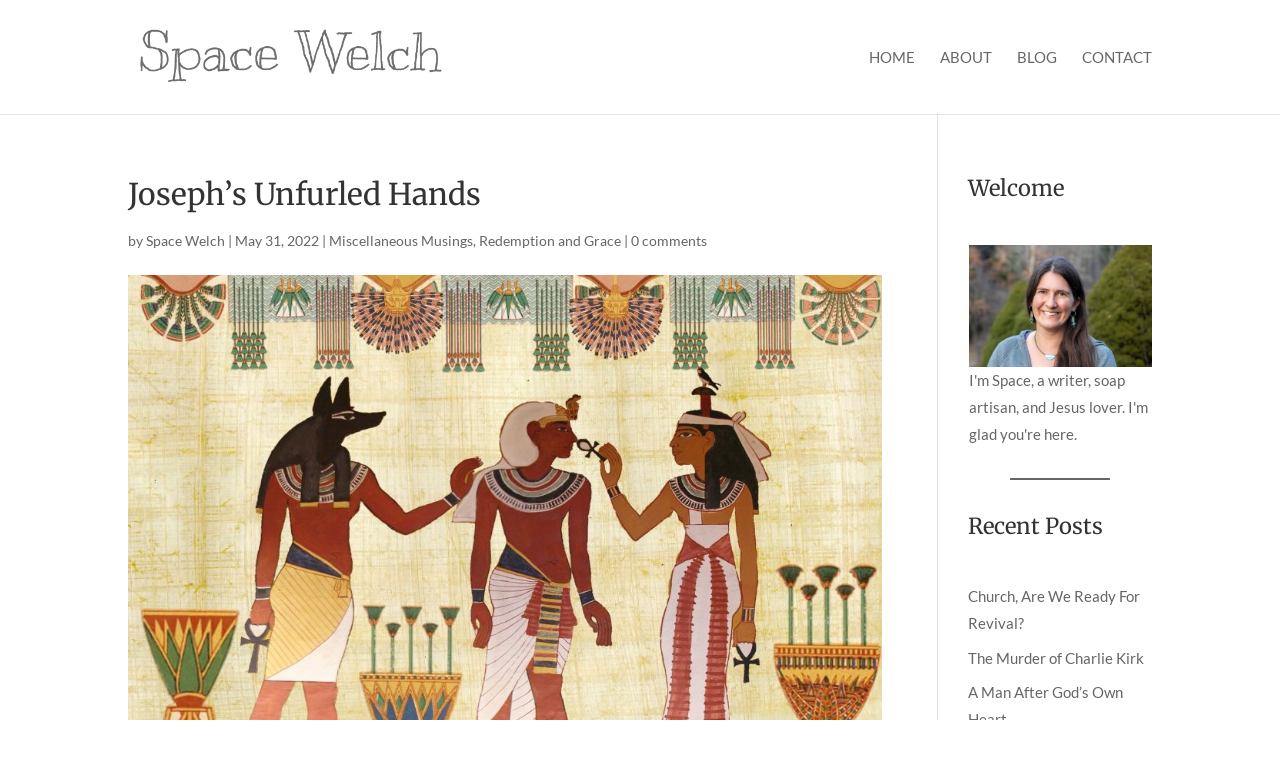

--- FILE ---
content_type: text/html; charset=utf-8
request_url: https://www.google.com/recaptcha/api2/anchor?ar=1&k=6Le8yBAcAAAAAME2Cc_HVII6NELelYVIDrMi7t44&co=aHR0cHM6Ly9zcGFjZXdlbGNoLmNvbTo0NDM.&hl=en&v=N67nZn4AqZkNcbeMu4prBgzg&size=invisible&anchor-ms=20000&execute-ms=30000&cb=t6zkuyxy789c
body_size: 48715
content:
<!DOCTYPE HTML><html dir="ltr" lang="en"><head><meta http-equiv="Content-Type" content="text/html; charset=UTF-8">
<meta http-equiv="X-UA-Compatible" content="IE=edge">
<title>reCAPTCHA</title>
<style type="text/css">
/* cyrillic-ext */
@font-face {
  font-family: 'Roboto';
  font-style: normal;
  font-weight: 400;
  font-stretch: 100%;
  src: url(//fonts.gstatic.com/s/roboto/v48/KFO7CnqEu92Fr1ME7kSn66aGLdTylUAMa3GUBHMdazTgWw.woff2) format('woff2');
  unicode-range: U+0460-052F, U+1C80-1C8A, U+20B4, U+2DE0-2DFF, U+A640-A69F, U+FE2E-FE2F;
}
/* cyrillic */
@font-face {
  font-family: 'Roboto';
  font-style: normal;
  font-weight: 400;
  font-stretch: 100%;
  src: url(//fonts.gstatic.com/s/roboto/v48/KFO7CnqEu92Fr1ME7kSn66aGLdTylUAMa3iUBHMdazTgWw.woff2) format('woff2');
  unicode-range: U+0301, U+0400-045F, U+0490-0491, U+04B0-04B1, U+2116;
}
/* greek-ext */
@font-face {
  font-family: 'Roboto';
  font-style: normal;
  font-weight: 400;
  font-stretch: 100%;
  src: url(//fonts.gstatic.com/s/roboto/v48/KFO7CnqEu92Fr1ME7kSn66aGLdTylUAMa3CUBHMdazTgWw.woff2) format('woff2');
  unicode-range: U+1F00-1FFF;
}
/* greek */
@font-face {
  font-family: 'Roboto';
  font-style: normal;
  font-weight: 400;
  font-stretch: 100%;
  src: url(//fonts.gstatic.com/s/roboto/v48/KFO7CnqEu92Fr1ME7kSn66aGLdTylUAMa3-UBHMdazTgWw.woff2) format('woff2');
  unicode-range: U+0370-0377, U+037A-037F, U+0384-038A, U+038C, U+038E-03A1, U+03A3-03FF;
}
/* math */
@font-face {
  font-family: 'Roboto';
  font-style: normal;
  font-weight: 400;
  font-stretch: 100%;
  src: url(//fonts.gstatic.com/s/roboto/v48/KFO7CnqEu92Fr1ME7kSn66aGLdTylUAMawCUBHMdazTgWw.woff2) format('woff2');
  unicode-range: U+0302-0303, U+0305, U+0307-0308, U+0310, U+0312, U+0315, U+031A, U+0326-0327, U+032C, U+032F-0330, U+0332-0333, U+0338, U+033A, U+0346, U+034D, U+0391-03A1, U+03A3-03A9, U+03B1-03C9, U+03D1, U+03D5-03D6, U+03F0-03F1, U+03F4-03F5, U+2016-2017, U+2034-2038, U+203C, U+2040, U+2043, U+2047, U+2050, U+2057, U+205F, U+2070-2071, U+2074-208E, U+2090-209C, U+20D0-20DC, U+20E1, U+20E5-20EF, U+2100-2112, U+2114-2115, U+2117-2121, U+2123-214F, U+2190, U+2192, U+2194-21AE, U+21B0-21E5, U+21F1-21F2, U+21F4-2211, U+2213-2214, U+2216-22FF, U+2308-230B, U+2310, U+2319, U+231C-2321, U+2336-237A, U+237C, U+2395, U+239B-23B7, U+23D0, U+23DC-23E1, U+2474-2475, U+25AF, U+25B3, U+25B7, U+25BD, U+25C1, U+25CA, U+25CC, U+25FB, U+266D-266F, U+27C0-27FF, U+2900-2AFF, U+2B0E-2B11, U+2B30-2B4C, U+2BFE, U+3030, U+FF5B, U+FF5D, U+1D400-1D7FF, U+1EE00-1EEFF;
}
/* symbols */
@font-face {
  font-family: 'Roboto';
  font-style: normal;
  font-weight: 400;
  font-stretch: 100%;
  src: url(//fonts.gstatic.com/s/roboto/v48/KFO7CnqEu92Fr1ME7kSn66aGLdTylUAMaxKUBHMdazTgWw.woff2) format('woff2');
  unicode-range: U+0001-000C, U+000E-001F, U+007F-009F, U+20DD-20E0, U+20E2-20E4, U+2150-218F, U+2190, U+2192, U+2194-2199, U+21AF, U+21E6-21F0, U+21F3, U+2218-2219, U+2299, U+22C4-22C6, U+2300-243F, U+2440-244A, U+2460-24FF, U+25A0-27BF, U+2800-28FF, U+2921-2922, U+2981, U+29BF, U+29EB, U+2B00-2BFF, U+4DC0-4DFF, U+FFF9-FFFB, U+10140-1018E, U+10190-1019C, U+101A0, U+101D0-101FD, U+102E0-102FB, U+10E60-10E7E, U+1D2C0-1D2D3, U+1D2E0-1D37F, U+1F000-1F0FF, U+1F100-1F1AD, U+1F1E6-1F1FF, U+1F30D-1F30F, U+1F315, U+1F31C, U+1F31E, U+1F320-1F32C, U+1F336, U+1F378, U+1F37D, U+1F382, U+1F393-1F39F, U+1F3A7-1F3A8, U+1F3AC-1F3AF, U+1F3C2, U+1F3C4-1F3C6, U+1F3CA-1F3CE, U+1F3D4-1F3E0, U+1F3ED, U+1F3F1-1F3F3, U+1F3F5-1F3F7, U+1F408, U+1F415, U+1F41F, U+1F426, U+1F43F, U+1F441-1F442, U+1F444, U+1F446-1F449, U+1F44C-1F44E, U+1F453, U+1F46A, U+1F47D, U+1F4A3, U+1F4B0, U+1F4B3, U+1F4B9, U+1F4BB, U+1F4BF, U+1F4C8-1F4CB, U+1F4D6, U+1F4DA, U+1F4DF, U+1F4E3-1F4E6, U+1F4EA-1F4ED, U+1F4F7, U+1F4F9-1F4FB, U+1F4FD-1F4FE, U+1F503, U+1F507-1F50B, U+1F50D, U+1F512-1F513, U+1F53E-1F54A, U+1F54F-1F5FA, U+1F610, U+1F650-1F67F, U+1F687, U+1F68D, U+1F691, U+1F694, U+1F698, U+1F6AD, U+1F6B2, U+1F6B9-1F6BA, U+1F6BC, U+1F6C6-1F6CF, U+1F6D3-1F6D7, U+1F6E0-1F6EA, U+1F6F0-1F6F3, U+1F6F7-1F6FC, U+1F700-1F7FF, U+1F800-1F80B, U+1F810-1F847, U+1F850-1F859, U+1F860-1F887, U+1F890-1F8AD, U+1F8B0-1F8BB, U+1F8C0-1F8C1, U+1F900-1F90B, U+1F93B, U+1F946, U+1F984, U+1F996, U+1F9E9, U+1FA00-1FA6F, U+1FA70-1FA7C, U+1FA80-1FA89, U+1FA8F-1FAC6, U+1FACE-1FADC, U+1FADF-1FAE9, U+1FAF0-1FAF8, U+1FB00-1FBFF;
}
/* vietnamese */
@font-face {
  font-family: 'Roboto';
  font-style: normal;
  font-weight: 400;
  font-stretch: 100%;
  src: url(//fonts.gstatic.com/s/roboto/v48/KFO7CnqEu92Fr1ME7kSn66aGLdTylUAMa3OUBHMdazTgWw.woff2) format('woff2');
  unicode-range: U+0102-0103, U+0110-0111, U+0128-0129, U+0168-0169, U+01A0-01A1, U+01AF-01B0, U+0300-0301, U+0303-0304, U+0308-0309, U+0323, U+0329, U+1EA0-1EF9, U+20AB;
}
/* latin-ext */
@font-face {
  font-family: 'Roboto';
  font-style: normal;
  font-weight: 400;
  font-stretch: 100%;
  src: url(//fonts.gstatic.com/s/roboto/v48/KFO7CnqEu92Fr1ME7kSn66aGLdTylUAMa3KUBHMdazTgWw.woff2) format('woff2');
  unicode-range: U+0100-02BA, U+02BD-02C5, U+02C7-02CC, U+02CE-02D7, U+02DD-02FF, U+0304, U+0308, U+0329, U+1D00-1DBF, U+1E00-1E9F, U+1EF2-1EFF, U+2020, U+20A0-20AB, U+20AD-20C0, U+2113, U+2C60-2C7F, U+A720-A7FF;
}
/* latin */
@font-face {
  font-family: 'Roboto';
  font-style: normal;
  font-weight: 400;
  font-stretch: 100%;
  src: url(//fonts.gstatic.com/s/roboto/v48/KFO7CnqEu92Fr1ME7kSn66aGLdTylUAMa3yUBHMdazQ.woff2) format('woff2');
  unicode-range: U+0000-00FF, U+0131, U+0152-0153, U+02BB-02BC, U+02C6, U+02DA, U+02DC, U+0304, U+0308, U+0329, U+2000-206F, U+20AC, U+2122, U+2191, U+2193, U+2212, U+2215, U+FEFF, U+FFFD;
}
/* cyrillic-ext */
@font-face {
  font-family: 'Roboto';
  font-style: normal;
  font-weight: 500;
  font-stretch: 100%;
  src: url(//fonts.gstatic.com/s/roboto/v48/KFO7CnqEu92Fr1ME7kSn66aGLdTylUAMa3GUBHMdazTgWw.woff2) format('woff2');
  unicode-range: U+0460-052F, U+1C80-1C8A, U+20B4, U+2DE0-2DFF, U+A640-A69F, U+FE2E-FE2F;
}
/* cyrillic */
@font-face {
  font-family: 'Roboto';
  font-style: normal;
  font-weight: 500;
  font-stretch: 100%;
  src: url(//fonts.gstatic.com/s/roboto/v48/KFO7CnqEu92Fr1ME7kSn66aGLdTylUAMa3iUBHMdazTgWw.woff2) format('woff2');
  unicode-range: U+0301, U+0400-045F, U+0490-0491, U+04B0-04B1, U+2116;
}
/* greek-ext */
@font-face {
  font-family: 'Roboto';
  font-style: normal;
  font-weight: 500;
  font-stretch: 100%;
  src: url(//fonts.gstatic.com/s/roboto/v48/KFO7CnqEu92Fr1ME7kSn66aGLdTylUAMa3CUBHMdazTgWw.woff2) format('woff2');
  unicode-range: U+1F00-1FFF;
}
/* greek */
@font-face {
  font-family: 'Roboto';
  font-style: normal;
  font-weight: 500;
  font-stretch: 100%;
  src: url(//fonts.gstatic.com/s/roboto/v48/KFO7CnqEu92Fr1ME7kSn66aGLdTylUAMa3-UBHMdazTgWw.woff2) format('woff2');
  unicode-range: U+0370-0377, U+037A-037F, U+0384-038A, U+038C, U+038E-03A1, U+03A3-03FF;
}
/* math */
@font-face {
  font-family: 'Roboto';
  font-style: normal;
  font-weight: 500;
  font-stretch: 100%;
  src: url(//fonts.gstatic.com/s/roboto/v48/KFO7CnqEu92Fr1ME7kSn66aGLdTylUAMawCUBHMdazTgWw.woff2) format('woff2');
  unicode-range: U+0302-0303, U+0305, U+0307-0308, U+0310, U+0312, U+0315, U+031A, U+0326-0327, U+032C, U+032F-0330, U+0332-0333, U+0338, U+033A, U+0346, U+034D, U+0391-03A1, U+03A3-03A9, U+03B1-03C9, U+03D1, U+03D5-03D6, U+03F0-03F1, U+03F4-03F5, U+2016-2017, U+2034-2038, U+203C, U+2040, U+2043, U+2047, U+2050, U+2057, U+205F, U+2070-2071, U+2074-208E, U+2090-209C, U+20D0-20DC, U+20E1, U+20E5-20EF, U+2100-2112, U+2114-2115, U+2117-2121, U+2123-214F, U+2190, U+2192, U+2194-21AE, U+21B0-21E5, U+21F1-21F2, U+21F4-2211, U+2213-2214, U+2216-22FF, U+2308-230B, U+2310, U+2319, U+231C-2321, U+2336-237A, U+237C, U+2395, U+239B-23B7, U+23D0, U+23DC-23E1, U+2474-2475, U+25AF, U+25B3, U+25B7, U+25BD, U+25C1, U+25CA, U+25CC, U+25FB, U+266D-266F, U+27C0-27FF, U+2900-2AFF, U+2B0E-2B11, U+2B30-2B4C, U+2BFE, U+3030, U+FF5B, U+FF5D, U+1D400-1D7FF, U+1EE00-1EEFF;
}
/* symbols */
@font-face {
  font-family: 'Roboto';
  font-style: normal;
  font-weight: 500;
  font-stretch: 100%;
  src: url(//fonts.gstatic.com/s/roboto/v48/KFO7CnqEu92Fr1ME7kSn66aGLdTylUAMaxKUBHMdazTgWw.woff2) format('woff2');
  unicode-range: U+0001-000C, U+000E-001F, U+007F-009F, U+20DD-20E0, U+20E2-20E4, U+2150-218F, U+2190, U+2192, U+2194-2199, U+21AF, U+21E6-21F0, U+21F3, U+2218-2219, U+2299, U+22C4-22C6, U+2300-243F, U+2440-244A, U+2460-24FF, U+25A0-27BF, U+2800-28FF, U+2921-2922, U+2981, U+29BF, U+29EB, U+2B00-2BFF, U+4DC0-4DFF, U+FFF9-FFFB, U+10140-1018E, U+10190-1019C, U+101A0, U+101D0-101FD, U+102E0-102FB, U+10E60-10E7E, U+1D2C0-1D2D3, U+1D2E0-1D37F, U+1F000-1F0FF, U+1F100-1F1AD, U+1F1E6-1F1FF, U+1F30D-1F30F, U+1F315, U+1F31C, U+1F31E, U+1F320-1F32C, U+1F336, U+1F378, U+1F37D, U+1F382, U+1F393-1F39F, U+1F3A7-1F3A8, U+1F3AC-1F3AF, U+1F3C2, U+1F3C4-1F3C6, U+1F3CA-1F3CE, U+1F3D4-1F3E0, U+1F3ED, U+1F3F1-1F3F3, U+1F3F5-1F3F7, U+1F408, U+1F415, U+1F41F, U+1F426, U+1F43F, U+1F441-1F442, U+1F444, U+1F446-1F449, U+1F44C-1F44E, U+1F453, U+1F46A, U+1F47D, U+1F4A3, U+1F4B0, U+1F4B3, U+1F4B9, U+1F4BB, U+1F4BF, U+1F4C8-1F4CB, U+1F4D6, U+1F4DA, U+1F4DF, U+1F4E3-1F4E6, U+1F4EA-1F4ED, U+1F4F7, U+1F4F9-1F4FB, U+1F4FD-1F4FE, U+1F503, U+1F507-1F50B, U+1F50D, U+1F512-1F513, U+1F53E-1F54A, U+1F54F-1F5FA, U+1F610, U+1F650-1F67F, U+1F687, U+1F68D, U+1F691, U+1F694, U+1F698, U+1F6AD, U+1F6B2, U+1F6B9-1F6BA, U+1F6BC, U+1F6C6-1F6CF, U+1F6D3-1F6D7, U+1F6E0-1F6EA, U+1F6F0-1F6F3, U+1F6F7-1F6FC, U+1F700-1F7FF, U+1F800-1F80B, U+1F810-1F847, U+1F850-1F859, U+1F860-1F887, U+1F890-1F8AD, U+1F8B0-1F8BB, U+1F8C0-1F8C1, U+1F900-1F90B, U+1F93B, U+1F946, U+1F984, U+1F996, U+1F9E9, U+1FA00-1FA6F, U+1FA70-1FA7C, U+1FA80-1FA89, U+1FA8F-1FAC6, U+1FACE-1FADC, U+1FADF-1FAE9, U+1FAF0-1FAF8, U+1FB00-1FBFF;
}
/* vietnamese */
@font-face {
  font-family: 'Roboto';
  font-style: normal;
  font-weight: 500;
  font-stretch: 100%;
  src: url(//fonts.gstatic.com/s/roboto/v48/KFO7CnqEu92Fr1ME7kSn66aGLdTylUAMa3OUBHMdazTgWw.woff2) format('woff2');
  unicode-range: U+0102-0103, U+0110-0111, U+0128-0129, U+0168-0169, U+01A0-01A1, U+01AF-01B0, U+0300-0301, U+0303-0304, U+0308-0309, U+0323, U+0329, U+1EA0-1EF9, U+20AB;
}
/* latin-ext */
@font-face {
  font-family: 'Roboto';
  font-style: normal;
  font-weight: 500;
  font-stretch: 100%;
  src: url(//fonts.gstatic.com/s/roboto/v48/KFO7CnqEu92Fr1ME7kSn66aGLdTylUAMa3KUBHMdazTgWw.woff2) format('woff2');
  unicode-range: U+0100-02BA, U+02BD-02C5, U+02C7-02CC, U+02CE-02D7, U+02DD-02FF, U+0304, U+0308, U+0329, U+1D00-1DBF, U+1E00-1E9F, U+1EF2-1EFF, U+2020, U+20A0-20AB, U+20AD-20C0, U+2113, U+2C60-2C7F, U+A720-A7FF;
}
/* latin */
@font-face {
  font-family: 'Roboto';
  font-style: normal;
  font-weight: 500;
  font-stretch: 100%;
  src: url(//fonts.gstatic.com/s/roboto/v48/KFO7CnqEu92Fr1ME7kSn66aGLdTylUAMa3yUBHMdazQ.woff2) format('woff2');
  unicode-range: U+0000-00FF, U+0131, U+0152-0153, U+02BB-02BC, U+02C6, U+02DA, U+02DC, U+0304, U+0308, U+0329, U+2000-206F, U+20AC, U+2122, U+2191, U+2193, U+2212, U+2215, U+FEFF, U+FFFD;
}
/* cyrillic-ext */
@font-face {
  font-family: 'Roboto';
  font-style: normal;
  font-weight: 900;
  font-stretch: 100%;
  src: url(//fonts.gstatic.com/s/roboto/v48/KFO7CnqEu92Fr1ME7kSn66aGLdTylUAMa3GUBHMdazTgWw.woff2) format('woff2');
  unicode-range: U+0460-052F, U+1C80-1C8A, U+20B4, U+2DE0-2DFF, U+A640-A69F, U+FE2E-FE2F;
}
/* cyrillic */
@font-face {
  font-family: 'Roboto';
  font-style: normal;
  font-weight: 900;
  font-stretch: 100%;
  src: url(//fonts.gstatic.com/s/roboto/v48/KFO7CnqEu92Fr1ME7kSn66aGLdTylUAMa3iUBHMdazTgWw.woff2) format('woff2');
  unicode-range: U+0301, U+0400-045F, U+0490-0491, U+04B0-04B1, U+2116;
}
/* greek-ext */
@font-face {
  font-family: 'Roboto';
  font-style: normal;
  font-weight: 900;
  font-stretch: 100%;
  src: url(//fonts.gstatic.com/s/roboto/v48/KFO7CnqEu92Fr1ME7kSn66aGLdTylUAMa3CUBHMdazTgWw.woff2) format('woff2');
  unicode-range: U+1F00-1FFF;
}
/* greek */
@font-face {
  font-family: 'Roboto';
  font-style: normal;
  font-weight: 900;
  font-stretch: 100%;
  src: url(//fonts.gstatic.com/s/roboto/v48/KFO7CnqEu92Fr1ME7kSn66aGLdTylUAMa3-UBHMdazTgWw.woff2) format('woff2');
  unicode-range: U+0370-0377, U+037A-037F, U+0384-038A, U+038C, U+038E-03A1, U+03A3-03FF;
}
/* math */
@font-face {
  font-family: 'Roboto';
  font-style: normal;
  font-weight: 900;
  font-stretch: 100%;
  src: url(//fonts.gstatic.com/s/roboto/v48/KFO7CnqEu92Fr1ME7kSn66aGLdTylUAMawCUBHMdazTgWw.woff2) format('woff2');
  unicode-range: U+0302-0303, U+0305, U+0307-0308, U+0310, U+0312, U+0315, U+031A, U+0326-0327, U+032C, U+032F-0330, U+0332-0333, U+0338, U+033A, U+0346, U+034D, U+0391-03A1, U+03A3-03A9, U+03B1-03C9, U+03D1, U+03D5-03D6, U+03F0-03F1, U+03F4-03F5, U+2016-2017, U+2034-2038, U+203C, U+2040, U+2043, U+2047, U+2050, U+2057, U+205F, U+2070-2071, U+2074-208E, U+2090-209C, U+20D0-20DC, U+20E1, U+20E5-20EF, U+2100-2112, U+2114-2115, U+2117-2121, U+2123-214F, U+2190, U+2192, U+2194-21AE, U+21B0-21E5, U+21F1-21F2, U+21F4-2211, U+2213-2214, U+2216-22FF, U+2308-230B, U+2310, U+2319, U+231C-2321, U+2336-237A, U+237C, U+2395, U+239B-23B7, U+23D0, U+23DC-23E1, U+2474-2475, U+25AF, U+25B3, U+25B7, U+25BD, U+25C1, U+25CA, U+25CC, U+25FB, U+266D-266F, U+27C0-27FF, U+2900-2AFF, U+2B0E-2B11, U+2B30-2B4C, U+2BFE, U+3030, U+FF5B, U+FF5D, U+1D400-1D7FF, U+1EE00-1EEFF;
}
/* symbols */
@font-face {
  font-family: 'Roboto';
  font-style: normal;
  font-weight: 900;
  font-stretch: 100%;
  src: url(//fonts.gstatic.com/s/roboto/v48/KFO7CnqEu92Fr1ME7kSn66aGLdTylUAMaxKUBHMdazTgWw.woff2) format('woff2');
  unicode-range: U+0001-000C, U+000E-001F, U+007F-009F, U+20DD-20E0, U+20E2-20E4, U+2150-218F, U+2190, U+2192, U+2194-2199, U+21AF, U+21E6-21F0, U+21F3, U+2218-2219, U+2299, U+22C4-22C6, U+2300-243F, U+2440-244A, U+2460-24FF, U+25A0-27BF, U+2800-28FF, U+2921-2922, U+2981, U+29BF, U+29EB, U+2B00-2BFF, U+4DC0-4DFF, U+FFF9-FFFB, U+10140-1018E, U+10190-1019C, U+101A0, U+101D0-101FD, U+102E0-102FB, U+10E60-10E7E, U+1D2C0-1D2D3, U+1D2E0-1D37F, U+1F000-1F0FF, U+1F100-1F1AD, U+1F1E6-1F1FF, U+1F30D-1F30F, U+1F315, U+1F31C, U+1F31E, U+1F320-1F32C, U+1F336, U+1F378, U+1F37D, U+1F382, U+1F393-1F39F, U+1F3A7-1F3A8, U+1F3AC-1F3AF, U+1F3C2, U+1F3C4-1F3C6, U+1F3CA-1F3CE, U+1F3D4-1F3E0, U+1F3ED, U+1F3F1-1F3F3, U+1F3F5-1F3F7, U+1F408, U+1F415, U+1F41F, U+1F426, U+1F43F, U+1F441-1F442, U+1F444, U+1F446-1F449, U+1F44C-1F44E, U+1F453, U+1F46A, U+1F47D, U+1F4A3, U+1F4B0, U+1F4B3, U+1F4B9, U+1F4BB, U+1F4BF, U+1F4C8-1F4CB, U+1F4D6, U+1F4DA, U+1F4DF, U+1F4E3-1F4E6, U+1F4EA-1F4ED, U+1F4F7, U+1F4F9-1F4FB, U+1F4FD-1F4FE, U+1F503, U+1F507-1F50B, U+1F50D, U+1F512-1F513, U+1F53E-1F54A, U+1F54F-1F5FA, U+1F610, U+1F650-1F67F, U+1F687, U+1F68D, U+1F691, U+1F694, U+1F698, U+1F6AD, U+1F6B2, U+1F6B9-1F6BA, U+1F6BC, U+1F6C6-1F6CF, U+1F6D3-1F6D7, U+1F6E0-1F6EA, U+1F6F0-1F6F3, U+1F6F7-1F6FC, U+1F700-1F7FF, U+1F800-1F80B, U+1F810-1F847, U+1F850-1F859, U+1F860-1F887, U+1F890-1F8AD, U+1F8B0-1F8BB, U+1F8C0-1F8C1, U+1F900-1F90B, U+1F93B, U+1F946, U+1F984, U+1F996, U+1F9E9, U+1FA00-1FA6F, U+1FA70-1FA7C, U+1FA80-1FA89, U+1FA8F-1FAC6, U+1FACE-1FADC, U+1FADF-1FAE9, U+1FAF0-1FAF8, U+1FB00-1FBFF;
}
/* vietnamese */
@font-face {
  font-family: 'Roboto';
  font-style: normal;
  font-weight: 900;
  font-stretch: 100%;
  src: url(//fonts.gstatic.com/s/roboto/v48/KFO7CnqEu92Fr1ME7kSn66aGLdTylUAMa3OUBHMdazTgWw.woff2) format('woff2');
  unicode-range: U+0102-0103, U+0110-0111, U+0128-0129, U+0168-0169, U+01A0-01A1, U+01AF-01B0, U+0300-0301, U+0303-0304, U+0308-0309, U+0323, U+0329, U+1EA0-1EF9, U+20AB;
}
/* latin-ext */
@font-face {
  font-family: 'Roboto';
  font-style: normal;
  font-weight: 900;
  font-stretch: 100%;
  src: url(//fonts.gstatic.com/s/roboto/v48/KFO7CnqEu92Fr1ME7kSn66aGLdTylUAMa3KUBHMdazTgWw.woff2) format('woff2');
  unicode-range: U+0100-02BA, U+02BD-02C5, U+02C7-02CC, U+02CE-02D7, U+02DD-02FF, U+0304, U+0308, U+0329, U+1D00-1DBF, U+1E00-1E9F, U+1EF2-1EFF, U+2020, U+20A0-20AB, U+20AD-20C0, U+2113, U+2C60-2C7F, U+A720-A7FF;
}
/* latin */
@font-face {
  font-family: 'Roboto';
  font-style: normal;
  font-weight: 900;
  font-stretch: 100%;
  src: url(//fonts.gstatic.com/s/roboto/v48/KFO7CnqEu92Fr1ME7kSn66aGLdTylUAMa3yUBHMdazQ.woff2) format('woff2');
  unicode-range: U+0000-00FF, U+0131, U+0152-0153, U+02BB-02BC, U+02C6, U+02DA, U+02DC, U+0304, U+0308, U+0329, U+2000-206F, U+20AC, U+2122, U+2191, U+2193, U+2212, U+2215, U+FEFF, U+FFFD;
}

</style>
<link rel="stylesheet" type="text/css" href="https://www.gstatic.com/recaptcha/releases/N67nZn4AqZkNcbeMu4prBgzg/styles__ltr.css">
<script nonce="MubR3c-z6xdAqKfsuXL5Ig" type="text/javascript">window['__recaptcha_api'] = 'https://www.google.com/recaptcha/api2/';</script>
<script type="text/javascript" src="https://www.gstatic.com/recaptcha/releases/N67nZn4AqZkNcbeMu4prBgzg/recaptcha__en.js" nonce="MubR3c-z6xdAqKfsuXL5Ig">
      
    </script></head>
<body><div id="rc-anchor-alert" class="rc-anchor-alert"></div>
<input type="hidden" id="recaptcha-token" value="[base64]">
<script type="text/javascript" nonce="MubR3c-z6xdAqKfsuXL5Ig">
      recaptcha.anchor.Main.init("[\x22ainput\x22,[\x22bgdata\x22,\x22\x22,\[base64]/[base64]/MjU1Ong/[base64]/[base64]/[base64]/[base64]/[base64]/[base64]/[base64]/[base64]/[base64]/[base64]/[base64]/[base64]/[base64]/[base64]/[base64]\\u003d\x22,\[base64]\\u003d\\u003d\x22,\x22eXrCj8ORwr/Ds8KIFG/DmcOdwpXCsVplTEvCmsO/FcK2GXfDq8OnKMOROnnDsMOdDcK0SxPDi8KtIcODw7wVw7NGwrbCo8OGB8K0w7Mcw4pafGXCqsO/YsKDwrDCusO6wql9w4PCh8OLZUo1wo3DmcO0wrlDw4nDtMKNw78BwoDCkEDDondMHAdTw7Miwq/ClVDCqyTCkEdfdUEeYsOaEMOcwqvClD/Dow3CnsOoXV88e8KoTDExw4I9R2RWwoIlwoTCn8Khw7XDtcOrUzRGw6nCpMOxw6NeCcK5Nj/CusOnw5g8wrI/[base64]/Cil3DqxAWw4Z/GMOdwpZjw5rCu3dFw6HDqcKzwrhEMcKkwpfCg1/Dg8KJw6ZAOSoVwrDCtMOOwqPCugIDSWklN3PCp8KOwoXCuMOywqR+w6Ilw7XCisOZw7VwaV/CvFjDknBfWm/[base64]/wro7EldWJQHDmDfDp8OZMcOew4YIw4ZmVcO/w6ElN8OFwr4rBD3DrsKvQsOAw4/DtMOcwqLCrw/DqsOHw55TH8ORXMOqfA7Cuw7CgMKQF3TDk8KKBcK+AUjDhsOGOBcMw4PDjsKfGMO2IkzCtyHDiMK6wqnDmFkdQ0g/[base64]/w5UOdsO/wpN2UsKbwrvCjlQdalJsKjo1LcK0w5zCscKTbsKKw7twwpzCvCTCkQJCw5HCsSbCqcKHwqxZwrDDonvCgHowwowWw5LDnhJ8woQvw7XCvFTCsyxGJ1pmYThbwqXCocOwKMKNUjAVVcOnwpvCk8Opw73CicOawroZFRHDuRc/w7Ija8Ovw4bDiWfDgsK5w6cUwp/CqsKUUBHCl8KCw4PDg0MFPGXCkMORwopbO3IZXMKMw7rCpsO7IEkbwonCncOMw4rClMKtwq8fCMOJVsOww4Qow6zDlmxdYAhIGcOFanHCgcOlanhtw5zCl8K/w6B7DSTCgTjCqsO6PMK6QT3Cs0xow4oMTGLCisO6X8KKEWgsfsKRMG1Xw6gcw7zCgMO9azHCpnhpw6vDosKdwpsVw6rDg8Kcwo3CrF7DrzgUw7fCrcKow58pB0k4w51Ew41lw6TCq3ZVcW7ClzvDtz1+O1wQKcOxYGQOwpg3TAd6YAzDnkY+w43DucKbwoQMOg/DnmcMw74Rw7TCm35gecK6NhJ3wrQnNcOPw4NLw6jCoHd4wpnDocOdLRjDnAvDoFJnwo0+LsK1w4QcwpPCsMOww4DDuDlGZ8KHUMOwO3XCkwzDuMKowqlrRcOmw4gxScO8w55KwrppKMKRHUbDoEvCt8O/LS8Nw44NGSjCgiZrwp7Cs8O6b8KQBsOcA8Kcw6rCtcKWwoB9w7EpWh7DvBF6XXZxw6d8c8KKwosEwofDkxFdBcORJClrXMOEwqrDigdNwrVlJ1HDowDCnQnCskbDjcKTasKdwoomHhA0woNKwqlRwrJdZG/Dv8O3YAfDuS5mIcK1w5/[base64]/bcK/w5nDj3nDumBRwr0nw7o1wojCoHR5w5bDmVrDvMOman0CFmonw5zDqW8Yw69oCQkOWAhywqFDw6zChyTDkR7DiUtzw7Qewp4Zw4dxecKKBmvDqxvDt8Kcwp5tFGFLwo3ChR4QccOeW8K1IMOYHk4AP8KaHx1twoo3wp1LfcKIwpnCpMK4f8OTw4fDlkRYGH/CnnDDvsKPSmHDvMOfRCkgIMK8woETZxrDkHTDoGTDmsKtD3HCjMKKwropIhMBKHrDohnCicOTJR9pw4p+DinDg8K9w6h7w7c4ZMKJw7MmwpTCk8OSw5pJK2N7VTTDg8KZCh/CpMK9w7HDtcKBw71AOcKSWC9XUhrCkMOew7EvbnXDpcOhwqJmSiVjwqkIHG/Dgy/ChxQvwp/DgUXChsK+IMKZw50tw4MsSB4EHnZ5w4/CrU51w4LDpTHDihI4GG7CtsKxMkzCjsK0ZMO9wptAwp7Cj3k+wq0mw4IFw7fChsKGKETDlsO7wqzDvwvDosO/w63DosKTcsKew7/DpBo2asOJw5YgB2cOwpzDljrDpBk+CkLCuk3Csk4BAcOFEToRwpMSwqpywobCgB/DlwLCisObZXdSccO/cjnDlVkxDHg2wrjDiMOicxRhZMK0QcK6w6wEw4fDucOEw5RrIzETEHxJOcOybsKbRcONIA/DsQLClVDCn3ANNg14w6x4El3Ct1goJMOWwplPccOxw4JIwp03w5LClsK9w6XDqQvDukvDtRZZw61uwpXDusOqw4nCliIAwoXDkHLCp8Kaw4QJw67CsVDCtk1TWXVZMFbCp8K6wpF+wqbDmVDCr8Opwqghw6XDqsK9OsOAKcOXUxTCiiouw4/Cj8OmwqnDq8KuBMO7DD4YwqNHNx/ClcKzwrJnw4nDo3fDvkvCiMOcdsOFw703w5FudGXChGrDmwFlSzzCiyLDncK+HWnDtnomwpHChMKSw4rDjTddwr0SUlfCqgNhw7zDtcOOOsOOawUjJxvDpxbCl8Oew7jDlsOhwo/Cp8OZwoljwrbCnsOERUM3w5ZBw6LCmy3DkMK/w4AndsK2w5wyN8Opw61KwrRWOVvDjsORIsO2T8KAwqHDscO+w6ZpI099w7TDoG4aaVDClMK0CAF0w4nDh8KYwoZGacOjPT5iJ8K6KMOEwovCtsKQO8KMwoDDicKzWcKAJcOkZgocw6EQXGMHecOufGpfcV/DqMOmwqZTUjV6ZMKcw7jCm3QjJBEFHsK0w4LDnsOwwofDssKGMMOQw7fDgMKbWHDCvcOlw4fCtsO1wpd+Y8KbwoPCplPCvGDCmsOhwqbDhC7DkC8qA3lJw6cwFsKxAcKCw4lNwrgMwrnDiMORw58Cw6/DjmQtw6kzaMKsOTjDrjgHw78DwqUoUB3Cv1Mgwo8fc8OswoAGCcKDwpAvw7hJQsK7WFY4PsKEXsKMKkUiw4R8ej/[base64]/CncOkDMKCw4sUXMKxGTXDtsK1w7PDtnnDvF/Dk0QPw77CtRvDqcOIecOOUTpEAHfCsMKowp1lw7VHw4pIw5TDiMKEccKuLMKTwqhmbS9fU8OgTHIwwo40Hk8MwogUwqhxUAcdKF5QwrjCpz3Dj2vDlsOiwrIhw6fCsTXDrMOYY33DlU4AwrzCjTZtTG7DnCJ0w7XDs0Y/wojCmcOHw4vDpV7DuBnCrUF1fjcdw5HCkxgTw57CnsOhwqTDh2c5wq0pLBPCkRtvwqLDu8OOFynCj8OCSSHCowLCnsOYw77CsMKuwp/Do8OkYGDCisKIBDEMDsKFwqzDhRAKQHgjVcKKHcKYbGXDjFDCvsOKOQnClMKrL8OSeMKVw7hMLsO4bMOhK2JvUcKzw7MXCFfCp8KiW8OFFsOITGnDhsOew4HCrsOHOXLDqjQSw48qw6jDr8KNw6ZKwoUXw4jClcOzwqQow6EqwpQFw6/CtsKdwpXDjVLCisOFPCDDhkDDoxHDuDbCgcKfO8OkEcKSw6fCtcKCeRbCicOhwroZQW/[base64]/CrsKvSMKGZTzDg8KCc0V/wo3DscKvQRDCoBA/wo3DgmoiC1d8FwRIwqBmYRxtw5vCs1tGVWPDoVrDtMO2wr9sw7TDvsOmOcOAw588wqPCrBlIwq3DhlnCtVZ/[base64]/ClVbDmMO4wq3Cg8K0TmcgScOEUXQIw6DDnsOPQXoNw4wZwqjCo8KraXJkHcOEwpkOJ8KnECsrw7rDp8OuwrJBEsOrTsKPwoIQwq4zO8OewpgowoPClMOsKUfCscKgwpp7woN+w5fCjMKVBnUYMcO9H8KVOFXDuSfDvMOnwrIUwqk4w4HCgXZ5Ml/DtcO3wobDmsKTwrjCtjRpR14mw5F0w4nCmxgpPUvCr33DncOxw4fDkjvCp8OpD0PCjcKjRxPDrMO3w48fY8ORw7DDgF7DvMO/EMKzQcOMwpfDrU/CiMKqYsOXw7LDixkLwpNwWMOjwoTDvx4hwp9mwovCgFnDphMKw5jCjkzDnhkpTsKvNArDuXV8GMKxEWkLGcKvEsOOYlXDkg7Do8KHGnJ2w7YHwo9CO8Ohw6LChMKzFSLDlcKJwrdew4sdw50leUvDtsOxwrwaw6DCtjrClDzCmcOTI8KlUw0/QD5xw6jDoB4fw6jDtMKGwqbCsTlXB2vCvcOfJ8KjwrhkYWFaVMKqJcKQJTtnD33Dh8O4NkduwpAcw6wSGMKOw5rDv8OtFMOQw6YNT8OYwojDs2XDljZZPXR4cMOvw7k7w7h2QXU1w7PDqW/CusO9IMOjfz7DlMKWw58Ew4U3XcORM1zDgFjCvsOkwqBSWMKJRnoGw73CgsOzw4dpw7XDp8K6ecOqCAl/[base64]/wqoIw6nClcK+w69ufDvCuirCp8Ohw7VQw6/[base64]/DgMKzwqHDi8KrTSF9OARZME00R1fDu8OXDQoDwqnDvgjDt8OsIXJTwpAnwrNcw5/ChcKWw5p+PlENJcKGN3Zqw70mJsKkLxfCqcOMw4REwqLDmMOOZcKlwpXCpmDCtyVtwqLDp8OPw6fDs0/DjMObwrDCucKZJ8K/[base64]/CkMKuwo7CqynDl8ONwo5bS8K9a8KfUT8dwrvDtivChMKRXQdJYG9oTwrCuCshbnknw4QZWSoTfMKpwoIvwovCrcORw5/DisOLXSM3wqvCucOfFXQVw7/DtWc8bcKgCHhkbnDDmcKMw7HCrsO9TMOkJX8JwrBlfwPCqcOGXHrCjMO6RMKUanLCssKqNQ8jPsO8RkLDv8OOeMK/w7zCgyhIwqfDk3Q9A8K6J8KnagFxwrHDlCwAw6QIDA45MWM8SMKNdU8xw7YdwqrCigw0cQnCsibCv8KhUnIzw6NqwoBXN8OLD0Bvw57DjMKBw5Ezw4nDjHzDoMOsOi01TxE/w78VZ8KSw7rDugQnw77CiygSKGDDmMOzw6HDv8O6wqgRw7LDhnZ8w5vCusKZFMO8wpsxwpnCnSXDmcKTZQdrGcOWwpMsEkUnw6I6Nk0YQMOABMO0w5/DgcOODRIhYSw0JsOOw5xDwqBiFTbCny0xw4bDrTMBw6Uew53CtUMGJSHChcOcw7EaMMOvwrrDqnbDlcOJwoTDo8O7XsO7w4vCqF4cwqRAQMKRwrjDmMORMjsFw5XDtEHCmcO/OTPDnMO5wofDl8OcwrXDoUPDmcKUw6jCqkAhG0IrYR5/VcK0OxFDTipBdz3Csj7CnWFkw5DCnBYAEsKmw64Qwr/CtRDDrg/DpcO+wqRlN1R0S8OJeh/[base64]/[base64]/wqB6w7gRBUHCscOWPEMgwqLCjHvDry7CrRrCmC7DlcO/w4RGwpNbw5B/TCLDsm3DpjfDpsKWfyYXUMOrX2IkbUHDunxuEy/CjidqK8OLwqksLAEOEhDDu8KcEk4hwr/DqxfDnMKAw50TFEvDqcONH1HDoCMUesKFVUoWw7fDmGPDvMKfwpF2wr9NfsOUb2/DqsK5woFzAlbDqcK3NSzDmsOMA8K3wqnCgxMhwq7CoUAfw5UUCMOLGVTCnFTDuxTDssKuFsOIw64DVcO+acOMJsO2cMOfQ1rCuwhuVsKjasKfWhcYwovDqsO3wqQWA8OgeXHDtMOKw4TCrl8zasO5wpRAwoIAw4LCqjQeK8Oqwo9qOsK5wrIBDBx8w6vDsMOZE8K/[base64]/Cm3tMw5x1GVFpwrDDmRDCp3jDi8OVXj/[base64]/[base64]/CmMOoNkVJCXEZw4Z8GCLDrMO8FsOLwoHCpMOtw4TCpcK+Q8OHGAbDuMKPHcORGy3Ds8ONwod4wpTDr8OIw6jDmDLDkXPDi8KMGSHDin/DuFJ+wq/[base64]/[base64]/ek5Pwq3Cr1HDn2oMwqnCpyjChRtME8Kjw7vDnEfDsCdQw4vDiMKDJ0vDpcKlZMO+IgwjQwjCvSxWwotfwprDsQPCrHUXw6TDmsKUT8K4KcKnw4vDiMKRw51QPcKQJMKpGC/CpijCmx4RDnXDs8OWwpMFLEZGw4PDgkkaRTvConkXGsKPeHIHw7/ClXHDpnkdw7srwqp+A2nDncOMLX8wI2Fxw4fDoSNRwpDDq8K2Qj7CvsKCw6zDinDDrmXCjcKgwozCmcKcw6lSbcK/[base64]/DvmYHdAYKw5HDlisbwp3CrMOPw44Aw4MFBkXCgsO+XcOzw6MFBsKiw5hWbCnDksOZZMK9SMOjZzLDh13CnSzDg07ClsKALMKfA8OODF/DlG/[base64]/DtMOUw6fDlxTCqcKCWEvCqWkNw6PChcOWw58fO8Onw7LCozdcw71Vw6XCncOZTMOqIDzCrcOgdlzDkSIJwprCjwcbwqxGwpgbRUDDqGtvw69QwrI5wqlNwoJ0wqNOD0HCrx3ClMKrw6rCgMKvw6ZYw69hwqNywpjCl8KXC3ZOw60swp9IwrPCkDbCq8OwdcK/cAHCp0J/[base64]/Dkg7CvsOfWMOvwrzCvy7CvMO8w5pTd0Qxwpo3woDCtV7CjB3CgBAPZ8O1RMOYw6BWL8Khw55HFlHCoF01wrzDjAjCjX5YckvCm8KCT8OXBcORw6NGw6c/[base64]/[base64]/w4DDmTrCtnxxFFlXdsKbfkXCh8O6w65RXTzCkcKdLcO2Kk5ZwqNmbGpKABgTwop1WGFjw6tqwoMHRMOdw6o0XcOKwrvCikhxYMKVwpnCm8OBZ8OSZcOKVlHDssKBwqR9w4RCw795YcOkwoxFw7fCgcOBDMK3DBnCnsK4wq/CmMKoacObWsOow55MwrQjYH5nwp/Dp8OXwrzCsRfDgsK8w5law4PDrjDCuxhrBMOIwqjDkjlwLXXCrH00GcOqM8KkB8K6MlTDowtLwq/Co8OcSkjCvDcafcOtPcODwqAbV37DvhYVwqnCqBxhwrLClDoiVcKDasOjO33CssOVwp/DqT/[base64]/[base64]/DpXHDocOKWSTDqjlhS21tWsKrdBUCwr4bwr/DqVF8w6XDpMK8w7DCjDEbKsKGwpXCkMO5w61fwoAvF3ssQwTCrwvDmwDDq3DCmMOeG8KKwr3DmADCgSssw702UsKwDl/DsMKswqHCiMKfBsOAUyRzw6p4wpolwr5vwo83EsKZUjxkMx5VO8OJEVDDkcKjw5RHw6TDrSRsw5YLw7kNwpNzCFJFJ2c5csOmJyfDo3zDvcOGBmxfw7DCisOgw6UAw6vDi2EiEhEdw4fDiMKBLcO7K8OUw4xMZXTCjj/CsmhxwpRUPsKbw5DDs8KEdcK3XErDjsORQcOrL8KeABLCmcOaw47CnCzDmSBmwo4HRMK0wrEfw6HCisOIFwLCscOvwpEWFRtaw6kZVxNVw5s7aMOcw43DlMOzfn4VPyjDv8Kqw6nDoG/CtcOPdMKucm/Dr8O9OE/CsFdtOi1oH8KMwq7Cj8KwwrHDuRQhLsKveQrCmWkswq5swqPCosKhChBRA8KdesOcWzzDixPDrcOcC3lsZXEpwqDCiljDqFrCnwnDp8ODJsO+EMKCwqjDvMOTMCU1wpjCt8OgShNSwrzCncOewpPDs8KxR8KzQnJuw4kzwqkDwqvDkcO/wrgvNivCssKywrklYD0Bw4IVJ8O7OxPDmwICdGxWwrJxbcOqG8OPw6cJw4FXJMKhdBVDwpFXwo/DlMK1eGtGw4/Cn8KgwqvDt8OIGWjDvWU3wojDkRhdOcODDE8/Tl7DpibDkARrw7IWIn5DwoJ9DsOhWT54w7bDuynDnsKTw6xuwpTDgsO1wpDCkSUxG8K/w43CrsKFbcKeMh3CqzzDsGzDt8OGVMO3w6M/wrvCsSwUw6g2wq/Cg1hGw6zDk0vCrcOZwonDpcOsHcKxRz1rw5fDqRIbPMKqwpQUwpBWw61FESxyYsKtwqMKYRd9wolTw5bDvy04bMK3JgpOYi/Cg1HDgWBfwpsmw6DDjsOAGcKDRCpWb8OeGMOiwqANwopgEhvDmSdkY8KyT3vCngnDpMOswr0QTcKwE8OIwotTw49Nw6bDvy5kw5c4wql4TsOmGnovw4/DjcKULRjDjcOuw5ppwpZpwoMGeQPDl3DDgXTDiAQCCAVnfcKAKsKSw4gHIwPCjcKqw6/CqMKCJlfDgGvCrMOuF8OhJw/[base64]/[base64]/DlEs0LsKswpMAJDlOF8O2wpDDiMKEwpBiTQhUwpFGw7jCsyzDnkIlLsKww7XChQ/DjcKOa8KsPsOAwpdkw608Nzddw4fCvibDr8OGDsOmwrZ4wplpSsOpwoxgw6fCiBwBbShTRHYYw7R/csOuw6Rrw7fCvMO7w6QIw7nDt2TCjsOfwqrDuCfCkgUhw7d7IELCsmBCw6zCtVTCigLDrsOiwqfCmcKPUsKJwqJUw4Vod3xQZ3NFw6xqw6DDlgfDkcOhwpPCm8KgwovDjMKAa3x0LhYpAEd/[base64]/woAvHsOEPsOrGj88ED9gwprDuX94wpPCqEnCrnPCpcKpUG/DnlFBBcOUw69rw7I0AcOlIlQHUMKrYsKHw6dZw5wwJ1ZQdMO4w4bCvMOuOcKqIzDCpcKNKsKSwpfCt8ORw7M+w6fDrMOpwolNChYfwr3Dn8OIRDbDl8OEWMOLwp0CXsOTf2Z7QxLDq8KbW8KUwrnCtMOYSi/CjCvDt3jCtDBQGsOXB8OtwrnDrcOXwpdiwopCRmZAEMOmwr0cG8OHfwPCicKEIELDmhk8R2xWCQ/Cm8K0woB8Vj7Cn8ORIWbDplzCu8KGw6EmNcOrwpzDgMKWYsKIM2PDpcKqwoQywqPCn8K2w67DsEfDgUkLw4RWwrMlw4bClMODwr7DvsOdaMKAMcO8w4YUwrrDssKLwp5Rw7jCugRDP8OGNMOFakzClsK5DnTDisOaw5QMw7g9w4M6CcKSZMKcw4Erw4zCqV/DhMKuwq3CpMOAORQUw6YgXMKpdMKwQsKuXMOifQ3DrRpfwpHDs8OCwpTCgmhmVcKTVV1xdsOSw6Bbwr53KEzDu1dCw6hXw4jCi8KMw50NFcOmwo3CosOdCGfClcKPw4E2w4J8w44wHcKyw5VLw7FyBinDpgnCucK/w7khw6cWwpjDnMKqPcK6eTzDlMOkA8OdJWzCt8KmLgzCpUxGXUDDsD/[base64]/[base64]/VsOcUMK5wrfDhUnCjHogwrvCkMKmGsKcR8O4SMOGEcOlKsKDQMOECxdwYcO4HiVjMF0RwrE5aMOLw47DpMK+wpTCrxfDgzrDrMKwScKCYShPwpVpSCleO8OVw7U1RsK/w5HCjcOJbVIhQsONwoTDuWYswrbDmgHDpHFgw600Sz0hwp7Ds0VhI3vCiR4ww57Ct3TCpUMhw4p2PMOnw4/DijXDrcKqwpcDw6nCthVSwrQNBMOhbsKXG8K2UFbCkQ5UUA0hNcOBKhAYw43CgE/DusKzw7bCpcK5dUYdw6tWwrx8cHdWw4/[base64]/w61AU8O6woY5bsKmC3AywqDDowkWWlQKJiTDvmbDlzJOQhfCnsO6wqhoVcK5BBZTw5NEGMO4w6tew77Cggs2XsOwwoVXDsK+wqgnHX9lw6RFwppewpzDm8Kgw5PDu3tlw4Yjw6/Dgjkyb8ORwo5fecKyMG7Ckj7DomonZ8KNbXPCgyRGNsKbAMKzw6XChRrDin0mw7sowpVTw7BUwpvCkcOYwrrDosOiRyfDpX0YAmZBKkIHwpUewoghwoxrw4Z/HwjCgR3CmsKxwqAew6Eiw5PCtmwlw6XCignDhMKSw6bCnlrDpBLCqsOwNjFYNMO/w59gwp7Cl8OVwr0XwrZaw6UudsOvwprDk8KsB3zCqMODw6w7wpTDtT1bw5HDu8Oqf1w5XU7Cnh9RPcOAd03DlMK2wo7Cpj/CrcO2w4bCusK2wrw2M8KCZcKBXMOMw7/Duh9Kwppcw7jCslliOsK8RcKxbDjCjlMoOMK4wq7Cm8OQOidbBlvDsxjCqHDDmjkfKcO6G8Ojf3jDtXzDgR7CkCLDlsOrKMOawqjCnMKgwphIOmHDisO6UsKowqrCg8KNZcO8cQ8KbWDDrcKuCMOtIgsJw4ghwqzDsBIRwpbDuMKewqhjw58yRCM/ACYXwo9zwq3DsnMxS8Ouw6/DvCRUJAzDvXFXDsKkMMOPTwjClsKFwoI5dsK4OCIAw6QHw53CgMOPLRzCnEHDg8KQClVTw5XCp8K6w7jCtMOIwrrCt0wcwrDCihrCrcOsQHlaZjw6wonDk8OAwpHCnsOYw6EUcgxfWEIUwr/[base64]/BcKWA2TCpyzCp8KFwqlww7/Cj8OYw4TCvsK7JUAHwpYbTMO2K2TDvcKKwoVwWy8/wp7CtB/DiCZOCcOgwqkVwoFxRMK9aMOvwoHDv2MBcSt+f3HDk1rClyvDg8OhwonCnsOJE8K8XHFCwo/Cmz13P8Ohw7DCsld3dmvCuFNpwq98VcKzHA7Dt8OOIcKHMDVaZyAYHMOOVDXDjMO9wrR8M1VlwpXCnkIZwrDCscOxZgM4V0VOw4tkwojCrcOjw4bDlwfDk8OzGcOGwqjCmyXDsVXDrBwcWMOSSSDDocKXc8OZwqZqwqPCmR/CrsK/w5lMw6JiwrzCo217D8KSFHQcwph7w7U5wp/CkCArRcKdw49Rwp3DgsO3w5fCvWkrAnnDhMOJwokcwrTDlh9jB8OWOsKvw6MFw74maSnDjcOHwqjCvA4Bw4/DgWA/w6TCkH0AwpfCmmVTwrw4P2nCr1TDnMKYwoLCmcOFwoJUw5rCtMKAUVvCpsK/dMK+wo14wosvw5/CvyoVwoYowqHDnwlGw4DDkMO2wr5FaizDlC8Tw6zCqlTDg1nCk8ORGcKGRsKnwpbCmsKhwonCk8KdIcKVwozDscOvw6l0w7FCaR4sfEIcY8OnaQ/[base64]/Dn8Kyw6Aqw608woJHwpfDtcKTOxIew6Fyw5bCuGbDn8OVDcOpFMKmwoXDhcKfZWMFwokNYlsnJMKnw7fCoUzDtcKVwrEGdcKyEgMVw73DlHnDuhPChmrCk8O/wrJzc8OEwqDCuMKSUsKOwo1Aw6vCs3fDmMONXcKNwrgmwrNFU3Ywwp3CuMOZUkgfwrl/wpfCqHtEw6wBFz5twq4hw5XDl8KCN1gRQg/Dt8OlwrdEdMKXwqfDssOfG8K7cMOvC8KtPDXCnMKywrbDl8KpCzQIKXPCi3h6wqfDohbCv8OXFsOVEcOBUUFIBsOjwrbDlsOdw5FWIMO2V8K1XMK2BMK9wrJkwqIqw7/CpkELw5PDhnwuwqrChgw2w4zDnEMkUV58ecOrw44QGcKSKMOpc8OQWcO/RDMuwotlKE3DocO+w6rDpWPCuVw8w5dzFMKoBsK6wqTCq21oe8OwwpDCqiNGw5nCicKswpIww4XCl8K9IyrCvMOnbFEEw4zCvcK3w5UDwpUAwpfDqg14wpnDoH8lw4fCscODKsODwpMrVsOiwoFew6UTw6/DnsOkw7oxCcONw57Cs8Kuw7dzwrrCl8ODw4PDsnnCjTssFQDDnmNIVRMCDMOFWMOew41AwpZew5nDiww4w4w8wqvDqQ7CiMKTwr7DiMOPDcOQw4RMwqdmLxVXRMOcwpcWwpXDhcKKwrvClFLCrcKlCBFbEMK5EjR9djZnby/DuDYpw5jDiTU9JMKiTsONw5PCjA7Ct3QHwpo9dsOtEDVdwr5hQXnDlcKzw5czwpRaJ1nDu2o4dsKKw41BI8OXL1TCqcKuwpnDjArDrMOFwpV4wqBgQsONccKcw6zDk8KZZxDCoMOZw5LChcOiOzzCt3LDgyxDwpARwrXCoMOUcEXDshHCtsOwNQXCm8OdwpZ/CcO9w4oPw7wEPjo6UcK2CWjCuMOZw4x/w4/DosKqw5EOJCTDq03CoTgow759wog1MkALw4FeZR7DlQMqw4LDrMKLFjRcwpR4w6sewoPDrjDCmjvCl8Okw7/DnMKCMwEZc8KhwqjCmCDDpx4wH8O+JcKww5kqDsOJwqPCscKZw6XDksORLlBuLUPClgXCnMOtw77CgyFPwp3CrMKfGV3CuMK5Y8KpNcOjwq3Dtz/CliY6SijCq2ccwrDCnTU9asKhSsKWMSPCklnCo1pJU8O5RsK/w47Ckn9ww4HCvcKxwrosCADCmkJmEmHDjktiwqTDhlTCuDvCrBlcwqEAwo7CrjxyLn9XbMKOEzM1bcOJw4NQwr0fwpQ5w5gVMxzDjg0rPMKGfsOSw7jCnsOGwp/[base64]/[base64]/GFDCgcKiaFoCw6PDswPDpjtZwp5GWUtNUnjDmWLDmMO8BQnCjcKrwrQmWsOrw7nDsMO/w5rCiMKfwrTCiG/CnFTDnMOmaAHCrMOFUEDDr8OWwqXDt2TDhsKXQiDCt8KUasKjwonCiwPDmwdbw5UdBkjCp8OoSMKKdMO3XMOfUMKEwoAqeQLCqBzDoMKiNMKLwqbDnUjDjzYGw7zDjsOwwoDCosO8NBTCuMO5wrwNAQHChcK/JlA0fHHDnMKacRQJc8KrDcK0VsKuwr/Cg8OKb8OpXcOQwpEkV1jChsO6wpDCqcODw58QwoTCoDdLIcO4PyvDm8K1UDJ3wpZMwrpODMK6w6A+w5xSwpLCoFnDlcK9esKBwoNLwrU9w5/CuwIAwrnDq2XCtMOqw6hKbwhfwqHDjWNwwq9UeMO7w7fCjH8+w4LDl8KAQ8KxXAzDpg/[base64]/Ck8O4RUHDsMK4UsKHV0zDuBAIQMOLw6vClDbDn8OeYk8nwq8mwqEPwr5II1VLwqtsw5/DvFVYGsOtWcKVwp9VNxo/XmXCqCULwqbDu33DpMKHTFfDjMOJPcOqw4HDisOiXcOzE8OQAmTCv8OsFAJhw4kvcsKDPcOtwqrDvDtRE2nDilULw751wp8pdAw5N8KwYMOAwqYCw6IIw7FlacKVwpR8w5MoYsKFCsKQwpA3w7rCgsOCAQhgPznCvMORwoTDhsK1wpXCnMK8w6VDNS/CucOsOsOewrLCrSdxIcKrw5VNfm7ClMOdw6TDjh7DoMOzbzPDtlHCi2pFBMOSOwLDqcO/w5kiwozDtWgGIH86QMORwp4tV8Kuw5EdWEbCosK2fk7Du8Opw4ZMw4zDssKrw7JUaCgzw6LCvztFw5BndD19w6zDtMKJw43DgcKtwrw/wrbClC8DwprCtsKJUMONw4B4T8OvXx/[base64]/[base64]/Dq8KMwphYYBPDrnILbsOWwrnDpMKEw4/DkMOZwqvChcKLcMOhHXvDr8OKwog6VmtqJMKSJyrCtMOFwqzChsO0cMKkwoPDj2HDrcKLwq3DgUF/w4rCnsKVDcORLMOqa3FzMMKPSCA1DgDCoi9Zw6tZZSFEDsOaw6vDt3LCoXjDvsO4CMOkTcOAwpvCtMKKwpnCjhkOw5Fyw5EYU2U8wpvDv8KTGxMqScOTwrUEVMKlwrLDsijDmMKCSMKLfsK5csKZdcK2w4ENwp5Ww44dw4Ikwr8JVWXDgRXCq09fw6APw7sqAC/CucKFwpzCmMO8NXbDiUHDkMO/wpTCuzVBw4rDpcOnLcK9SsKDwrrDs31fwoHClwnDtsOswr/CksKgVcKRPRx1w6fCmnlmw5wXwqEUBGJcUH/DpcODwpFlUBxEw6fCoC/[base64]/eGHDoT9ywqZ/dgZPbCLCqMOVXyEvw7dmwrouXWNgWmFpw53DtsK0w6JUw5cMcTY7T8O/EjRJbsKmwrvCocO6QMOIesKpw4zCkMKUe8KYOsKawpA3w680w53Co8Klw7UhwohVw5/DlcODCMKKR8KDexbDi8K1w4AqEB/ChsOAGjfDjzPDr2LCi1kjUy/ChCTDjXNTDkRZU8OfTMOjw7d3fU3CgRxcJcKXXBpEwoA3w6nDssKmAsKYwpzCq8KZw7Few5hGJ8KydX3Dr8OoH8O8w5bDow/CjsOnwp9lAMO9Oj7CkcOzDlZ8DcOAw4/CqyDCmsOjNEASwpnDh07Cl8OqwqPDg8OTRg7DhcKPwo/CvjHCmFgFw4LDm8O5wqcww7EzwrbCvMKNwpTDqx3DuMKvwoTDnVBGwq17w50Sw53DksKjc8KRwpUEG8OIX8KYeT3CoMOPwosjw6LCsxbCpi8Qc0/Cmx8Vw4HDiA8DNBrDm3LDpMO9WsKww4xJJhfChMO0KDJ6w6bCvcOSwofCvMKEe8Kzwrp4BhjCksOTcyBhw7TCoB3CkMKXwq/[base64]/[base64]/GcKuwqnDscOWw74ARcOEw68Rw67ChWpAwrMnw500wqAdW0/CnRNQwrU6NsOHZMOjfMKQw7RGScKGGsKJw7LCg8OLZ8Ofw6jCk1QqLS/[base64]/CmcKGwrcoeATDuTvCtGpKwrrDjsOKecOPwp9Iw6TCisO0KHU3PMOCw6vCtcKvNcOUdh3DhEs9X8KTw4HCi2F4w7Arw6QPWkPDi8O5WgzDgXtWasKXw6wkbUfCl1bCm8Kcw7fDr07ClcKCw5oVwpHDllN+NSgZPV9Cw7YVw5LCrkbCuBXDsU9Gw7BUKHcTJBbDh8O/[base64]/[base64]/CrkrClsOMYMORf0jDlcOlG8OJWsOWJV/CvMOhwrPCoXxzWMOvI8K5w4HDgSTDtMOxworClcK0YMKhwo7ClsOHw67CtjRTBMKNW8K4GiA+ccOlTgrCjz7DlcKoV8K7YMKtwpHCoMKvEirCv8KYwpLCiWRfw63CmGYKY8OlazFHwqnDkArDksKsw6fDu8O/w6g5GMO0wrzCpMO0HsOswqFowq/Dg8OJw5zCu8KjOCMXwoY2WiXDqHHCmlbCtmPDkVDCq8KDYiwkwqXDsFzDvFdvTzTCksOBFcOSw7zCqMKHOcO/[base64]/wo7CiCvCog9wciXDgMK1wqArwoTCmHTClcKkwqZ0w4VPLg7CvSZIwqvCicKfDMKOw7hywox/ccO4X14lw4TCgS7Dg8OZwoANc19vVkXCol/Dry1MwrjDjSLDlsOCY1/[base64]/[base64]/c8O0w4JSNictwp7Ch8OCDMOeNcObw43CgMO5w7zDjxXDnSwpTMOWZsO8BsKuAMO1LcKlw7lhw6BEwpXDg8OIWjdQIMKew5XCpUDCu1p+ZsOgNxc4JU/DrHAfHWXDlA3DrMOXw4zCklJ9wpPCnEIISlp2TMOrwp04w5V/wrlcP0rCsWUpwrVuZVjDojzDvgTDtsOPw5vCnApAKsO8wpDDpsO8L3gtanJuwqs8S8OYwqDCoF12wohgHA4Qw5YPwp3CrQ8SQChWw5BjTsOZLMK9wqnDhMK8w6hiw7DCsDTDm8Okwr0WC8KuwqZ+wrgBZVR1w6VVSsKLA0PDrMKnBcOKZcK9IMOaM8KuSA/DvcOlFMOPw7IwPhAxw4/CqFnCvAnCkcOXBRXDg3hrwo9RLsOzwrYZw7dhPMKibMOtGzNEBx1ewp9pw4TDnUPCnFEkwrjCkMODbRBlXcO8wr7ClwUbw4wFUMOew4/[base64]/CkcKKw5vDqsK5wq8iZnPCugjDqcOqHiZcw6TCncKHOS3CvmrCtgxvw4LCisO8RikTUmcvw5slw6bChmUaw6pjK8KRwoIlwow0w5nCrlFXw4RYw7DDn1ljNMKbC8OnQl7CmmphVMOCwpEkwrvCnD9CwrxPwrkwBMKKw4xIw5TDi8KEwrozd0TCvQjCosO/bxbCg8OzBQ/CjsKBwrkjbG8lYVxOw7YUdsKmGSNyE20/EMOJL8Okw48dMhTDnHpFw61nwp0Cw6/CgG7CrMOUBXg9QMKUNUNPGWTDoXNLDsKXw6UCSMKeS0/CsB8sBg/DoMOnw6LCkcKLw4zDuWvDkcOUJB/CncOcwqfDscOJw4dPInEiw4J/fsKBwolrw4UgCcKjcxLDucKJwo3CncOFwqXCiwNZw447HcOjw7LDr3TDrMO3EsOEw61ow6saw65HwqROXGzDsk0gw4YpT8O1w4B4YcKzYcOFKBxFw4fDlgPCnFXDngjDln/CrG/[base64]/DhQotKsKzwpDDjMKfQsKmIm17w4VRZsKCw6fCh8Kgw5TCqMKDe0McwprCggVwKsODw47Ct1oqBgfDlsKiwo8Vw4vCmFVrCMKvw6LCqSbDihNOwofDrcOMw5/CvMK1w7pjfcOcQV4QDMOzSFxPGDZVw7DDhjtLwr9Pwohpw4/DmgVMwr7CozAqwqp+woBjUznDjcKvwqxTw7tRNDJBw6BFw7bCgsKmMgdICXfDiF/[base64]/[base64]/[base64]/Ckj7CmGHDiwHCt8OoAsK8fMK/[base64]/wpF1FyXDn8OHHxYABl1+CVFxPHnDkcOBQ1YUw61YwpAqPh1uw4TDvMOeUFl2YsOTKkRfYBYFZcOAScOWCcKDKcK7wrkcw7x8wqhXwoc1w64ISAszFnFYw6MfUR/DtcKhwrViwoXClkbDtCPDmcOJw6rChxXClcOuecKFw7MpwqXCg0Q9DSkJO8K8LBsNDMO5J8K7f1/[base64]/DlH0LB8KQZyjCvMKqwqlIwqAESMKzwo7CoHPDkMOKN2PCk3o+BMKTK8KcNEzCsh/CvlDCnURKI8KRw6PDpWcRTz5tekNCWHc1w5NlH1HDhE7DqsO6w7vClntDMXrCp0QpIGzDiMK4w5Y8F8KteWNJwqVJUytPw6/[base64]/DqcKuw5HDpTzCmMKNwqQzwr4\\u003d\x22],null,[\x22conf\x22,null,\x226Le8yBAcAAAAAME2Cc_HVII6NELelYVIDrMi7t44\x22,0,null,null,null,0,[21,125,63,73,95,87,41,43,42,83,102,105,109,121],[7059694,551],0,null,null,null,null,0,null,0,null,700,1,null,0,\[base64]/76lBhn6iwkZoQoZnOKMAhnM8xEZ\x22,0,0,null,null,1,null,0,1,null,null,null,0],\x22https://spacewelch.com:443\x22,null,[3,1,1],null,null,null,1,3600,[\x22https://www.google.com/intl/en/policies/privacy/\x22,\x22https://www.google.com/intl/en/policies/terms/\x22],\x220bvn+tdHOh0iwYGiezaH5dUshwVQYU8NaNZPLfosFzQ\\u003d\x22,1,0,null,1,1769915395177,0,0,[76,177,218],null,[147,148,172,206],\x22RC-ISUQv1q46Emn6g\x22,null,null,null,null,null,\x220dAFcWeA6D-bQ1y_K3g8YzVni5FIzrlg4uLFDbcPy7AG5slw59VOisER0JxuH4Od_QzksQ09Gh3h4msqONDtCIr02eUnZnEPOj9Q\x22,1769998195169]");
    </script></body></html>

--- FILE ---
content_type: text/css
request_url: https://spacewelch.com/wp-content/et-cache/40309/et-core-unified-tb-39834-deferred-40309.min.css?ver=1765302307
body_size: 1732
content:
div.et_pb_section.et_pb_section_0_tb_footer{background-size:contain;background-position:right 0px top;background-image:radial-gradient(circle at right,rgba(0,0,0,0) 25%,#e8eefc 36%),url(https://spacewelch.com/wp-content/uploads/2021/08/20200720_150746-scaled.jpg)!important}.et_pb_section_0_tb_footer.et_pb_section{padding-top:60px}.et_pb_row_0_tb_footer,body #page-container .et-db #et-boc .et-l .et_pb_row_0_tb_footer.et_pb_row,body.et_pb_pagebuilder_layout.single #page-container #et-boc .et-l .et_pb_row_0_tb_footer.et_pb_row,body.et_pb_pagebuilder_layout.single.et_full_width_page #page-container #et-boc .et-l .et_pb_row_0_tb_footer.et_pb_row,.et_pb_row_1_tb_footer,body #page-container .et-db #et-boc .et-l .et_pb_row_1_tb_footer.et_pb_row,body.et_pb_pagebuilder_layout.single #page-container #et-boc .et-l .et_pb_row_1_tb_footer.et_pb_row,body.et_pb_pagebuilder_layout.single.et_full_width_page #page-container #et-boc .et-l .et_pb_row_1_tb_footer.et_pb_row{width:100%}.et_pb_signup_0_tb_footer.et_pb_subscribe .et_pb_newsletter_description h2,.et_pb_signup_0_tb_footer.et_pb_subscribe .et_pb_newsletter_description h1.et_pb_module_header,.et_pb_signup_0_tb_footer.et_pb_subscribe .et_pb_newsletter_description h3.et_pb_module_header,.et_pb_signup_0_tb_footer.et_pb_subscribe .et_pb_newsletter_description h4.et_pb_module_header,.et_pb_signup_0_tb_footer.et_pb_subscribe .et_pb_newsletter_description h5.et_pb_module_header,.et_pb_signup_0_tb_footer.et_pb_subscribe .et_pb_newsletter_description h6.et_pb_module_header{color:#666666!important;line-height:1em!important}.et_pb_signup_0_tb_footer.et_pb_subscribe .et_pb_newsletter_description,.et_pb_signup_0_tb_footer.et_pb_subscribe .et_pb_newsletter_form,.et_pb_signup_1_tb_footer.et_pb_subscribe .et_pb_newsletter_description,.et_pb_signup_1_tb_footer.et_pb_subscribe .et_pb_newsletter_form{font-size:12px;letter-spacing:1px;text-align:left}.et_pb_signup_0_tb_footer.et_pb_subscribe,.et_pb_signup_1_tb_footer.et_pb_subscribe{background-color:RGBA(0,0,0,0);padding-top:0px!important;padding-bottom:20px!important;margin-top:0px!important;margin-bottom:0px!important}body #page-container .et_pb_section .et_pb_signup_0_tb_footer.et_pb_subscribe .et_pb_newsletter_button.et_pb_button{color:#FFFFFF!important;border-width:0px!important;border-color:#448ded;text-transform:uppercase!important;background-color:#0c71c3;padding-top:2px!important;padding-bottom:2px!important}.et_pb_signup_0_tb_footer .et_pb_newsletter_form .input,.et_pb_signup_0_tb_footer .et_pb_newsletter_form input[type="text"],.et_pb_signup_0_tb_footer .et_pb_newsletter_form p.et_pb_newsletter_field input[type="text"],.et_pb_signup_0_tb_footer .et_pb_newsletter_form textarea,.et_pb_signup_0_tb_footer .et_pb_newsletter_form p.et_pb_newsletter_field textarea,.et_pb_signup_0_tb_footer .et_pb_newsletter_form select,.et_pb_signup_1_tb_footer .et_pb_newsletter_form .input,.et_pb_signup_1_tb_footer .et_pb_newsletter_form input[type="text"],.et_pb_signup_1_tb_footer .et_pb_newsletter_form p.et_pb_newsletter_field input[type="text"],.et_pb_signup_1_tb_footer .et_pb_newsletter_form textarea,.et_pb_signup_1_tb_footer .et_pb_newsletter_form p.et_pb_newsletter_field textarea,.et_pb_signup_1_tb_footer .et_pb_newsletter_form select{padding-top:8px!important;padding-bottom:8px!important}.et_pb_signup_0_tb_footer .et_pb_newsletter_form p.et_pb_newsletter_field,.et_pb_signup_1_tb_footer .et_pb_newsletter_form p.et_pb_newsletter_field{margin-top:0px;margin-bottom:0px}.et_pb_text_0_tb_footer h2,.et_pb_blurb_0_tb_footer.et_pb_blurb .et_pb_module_header,.et_pb_blurb_0_tb_footer.et_pb_blurb .et_pb_module_header a,.et_pb_blurb_1_tb_footer.et_pb_blurb .et_pb_module_header,.et_pb_blurb_1_tb_footer.et_pb_blurb .et_pb_module_header a,.et_pb_blurb_2_tb_footer.et_pb_blurb .et_pb_module_header,.et_pb_blurb_2_tb_footer.et_pb_blurb .et_pb_module_header a,.et_pb_blurb_3_tb_footer.et_pb_blurb .et_pb_module_header,.et_pb_blurb_3_tb_footer.et_pb_blurb .et_pb_module_header a{color:#666666!important;letter-spacing:1px}.et_pb_text_0_tb_footer{padding-bottom:15px!important;margin-top:0px!important;margin-bottom:0px!important}.et_pb_blurb_0_tb_footer.et_pb_blurb,.et_pb_blurb_1_tb_footer.et_pb_blurb,.et_pb_blurb_2_tb_footer.et_pb_blurb,.et_pb_blurb_3_tb_footer.et_pb_blurb{padding-top:0px!important;padding-bottom:0px!important;margin-top:0px!important;margin-bottom:0px!important}.et_pb_blurb_0_tb_footer .et-pb-icon,.et_pb_blurb_1_tb_footer .et-pb-icon,.et_pb_blurb_2_tb_footer .et-pb-icon,.et_pb_blurb_3_tb_footer .et-pb-icon{font-size:26px;color:#666666;font-family:ETmodules!important;font-weight:400!important}.et_pb_section_1_tb_footer.et_pb_section{background-color:#e8eefc!important}.et_pb_signup_1_tb_footer.et_pb_subscribe .et_pb_newsletter_description h2,.et_pb_signup_1_tb_footer.et_pb_subscribe .et_pb_newsletter_description h1.et_pb_module_header,.et_pb_signup_1_tb_footer.et_pb_subscribe .et_pb_newsletter_description h3.et_pb_module_header,.et_pb_signup_1_tb_footer.et_pb_subscribe .et_pb_newsletter_description h4.et_pb_module_header,.et_pb_signup_1_tb_footer.et_pb_subscribe .et_pb_newsletter_description h5.et_pb_module_header,.et_pb_signup_1_tb_footer.et_pb_subscribe .et_pb_newsletter_description h6.et_pb_module_header{line-height:1em!important;text-align:center!important}body #page-container .et_pb_section .et_pb_signup_1_tb_footer.et_pb_subscribe .et_pb_newsletter_button.et_pb_button{color:#FFFFFF!important;border-width:0px!important;border-color:RGBA(0,0,0,0);text-transform:uppercase!important;background-color:#0c71c3;padding-top:3px!important;padding-bottom:3px!important}.et_pb_text_1_tb_footer h2{font-size:27px;letter-spacing:1px}.et_pb_text_1_tb_footer{padding-bottom:15px!important;margin-top:50px!important;margin-bottom:0px!important}.et_pb_blurb_4_tb_footer.et_pb_blurb .et_pb_module_header,.et_pb_blurb_4_tb_footer.et_pb_blurb .et_pb_module_header a,.et_pb_blurb_5_tb_footer.et_pb_blurb .et_pb_module_header,.et_pb_blurb_5_tb_footer.et_pb_blurb .et_pb_module_header a,.et_pb_blurb_6_tb_footer.et_pb_blurb .et_pb_module_header,.et_pb_blurb_6_tb_footer.et_pb_blurb .et_pb_module_header a,.et_pb_blurb_7_tb_footer.et_pb_blurb .et_pb_module_header,.et_pb_blurb_7_tb_footer.et_pb_blurb .et_pb_module_header a{letter-spacing:1px;text-align:left}body.safari .et_pb_blurb_4_tb_footer.et_pb_blurb .et_pb_module_header,body.safari .et_pb_blurb_4_tb_footer.et_pb_blurb .et_pb_module_header a,body.iphone .et_pb_blurb_4_tb_footer.et_pb_blurb .et_pb_module_header,body.iphone .et_pb_blurb_4_tb_footer.et_pb_blurb .et_pb_module_header a,body.uiwebview .et_pb_blurb_4_tb_footer.et_pb_blurb .et_pb_module_header,body.uiwebview .et_pb_blurb_4_tb_footer.et_pb_blurb .et_pb_module_header a,body.safari .et_pb_blurb_5_tb_footer.et_pb_blurb .et_pb_module_header,body.safari .et_pb_blurb_5_tb_footer.et_pb_blurb .et_pb_module_header a,body.iphone .et_pb_blurb_5_tb_footer.et_pb_blurb .et_pb_module_header,body.iphone .et_pb_blurb_5_tb_footer.et_pb_blurb .et_pb_module_header a,body.uiwebview .et_pb_blurb_5_tb_footer.et_pb_blurb .et_pb_module_header,body.uiwebview .et_pb_blurb_5_tb_footer.et_pb_blurb .et_pb_module_header a,body.safari .et_pb_blurb_6_tb_footer.et_pb_blurb .et_pb_module_header,body.safari .et_pb_blurb_6_tb_footer.et_pb_blurb .et_pb_module_header a,body.iphone .et_pb_blurb_6_tb_footer.et_pb_blurb .et_pb_module_header,body.iphone .et_pb_blurb_6_tb_footer.et_pb_blurb .et_pb_module_header a,body.uiwebview .et_pb_blurb_6_tb_footer.et_pb_blurb .et_pb_module_header,body.uiwebview .et_pb_blurb_6_tb_footer.et_pb_blurb .et_pb_module_header a,body.safari .et_pb_blurb_7_tb_footer.et_pb_blurb .et_pb_module_header,body.safari .et_pb_blurb_7_tb_footer.et_pb_blurb .et_pb_module_header a,body.iphone .et_pb_blurb_7_tb_footer.et_pb_blurb .et_pb_module_header,body.iphone .et_pb_blurb_7_tb_footer.et_pb_blurb .et_pb_module_header a,body.uiwebview .et_pb_blurb_7_tb_footer.et_pb_blurb .et_pb_module_header,body.uiwebview .et_pb_blurb_7_tb_footer.et_pb_blurb .et_pb_module_header a{font-variant-ligatures:no-common-ligatures}.et_pb_blurb_4_tb_footer.et_pb_blurb,.et_pb_blurb_5_tb_footer.et_pb_blurb,.et_pb_blurb_6_tb_footer.et_pb_blurb,.et_pb_blurb_7_tb_footer.et_pb_blurb{padding-top:0px!important;padding-bottom:0px!important;padding-left:33%!important;margin-top:0px!important;margin-bottom:0px!important}.et_pb_blurb_4_tb_footer .et-pb-icon,.et_pb_blurb_5_tb_footer .et-pb-icon,.et_pb_blurb_6_tb_footer .et-pb-icon,.et_pb_blurb_7_tb_footer .et-pb-icon{font-size:26px;color:#000000;font-family:ETmodules!important;font-weight:400!important}.et_pb_image_0_tb_footer{text-align:left;margin-left:0}.et_pb_section_2_tb_footer.et_pb_section{padding-top:5px;padding-bottom:0px;background-color:#dedede!important}.et_pb_section_2_tb_footer.section_has_divider.et_pb_top_divider .et_pb_top_inside_divider{background-image:url([data-uri]);background-size:100% 30px;top:0;height:30px;z-index:1;transform:scale(1,1)}.et_pb_column_1_tb_footer{padding-left:6vw}@media only screen and (min-width:981px){.et_pb_section_1_tb_footer{display:none!important}}@media only screen and (max-width:980px){body #page-container .et_pb_section .et_pb_signup_0_tb_footer.et_pb_subscribe .et_pb_newsletter_button.et_pb_button:after,body #page-container .et_pb_section .et_pb_signup_1_tb_footer.et_pb_subscribe .et_pb_newsletter_button.et_pb_button:after{display:inline-block;opacity:0}body #page-container .et_pb_section .et_pb_signup_0_tb_footer.et_pb_subscribe .et_pb_newsletter_button.et_pb_button:hover:after,body #page-container .et_pb_section .et_pb_signup_1_tb_footer.et_pb_subscribe .et_pb_newsletter_button.et_pb_button:hover:after{opacity:1}.et_pb_image_0_tb_footer .et_pb_image_wrap img{width:auto}}@media only screen and (min-width:768px) and (max-width:980px){.et_pb_section_1_tb_footer{display:none!important}}@media only screen and (max-width:767px){.et_pb_section_0_tb_footer{display:none!important}body #page-container .et_pb_section .et_pb_signup_0_tb_footer.et_pb_subscribe .et_pb_newsletter_button.et_pb_button:after,body #page-container .et_pb_section .et_pb_signup_1_tb_footer.et_pb_subscribe .et_pb_newsletter_button.et_pb_button:after{display:inline-block;opacity:0}body #page-container .et_pb_section .et_pb_signup_0_tb_footer.et_pb_subscribe .et_pb_newsletter_button.et_pb_button:hover:after,body #page-container .et_pb_section .et_pb_signup_1_tb_footer.et_pb_subscribe .et_pb_newsletter_button.et_pb_button:hover:after{opacity:1}.et_pb_image_0_tb_footer .et_pb_image_wrap img{width:auto}}